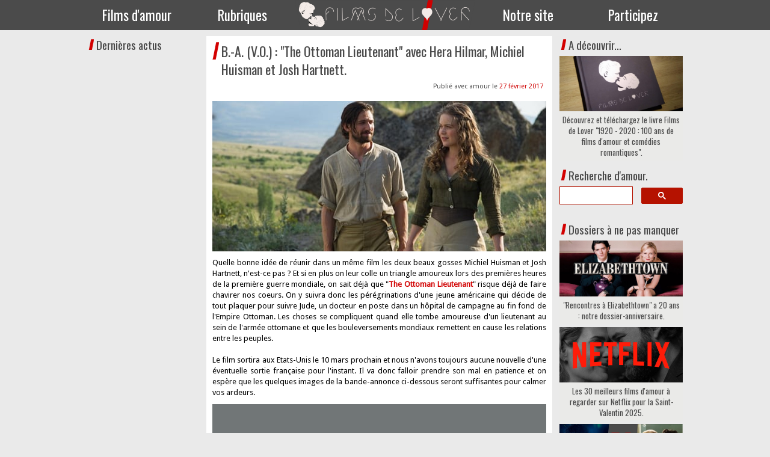

--- FILE ---
content_type: text/html; charset=UTF-8
request_url: https://www.filmsdelover.com/2017/02/27/b-a-v-o-the-ottoman-lieutenant-avec-hera-hilmar-michiel-huisman-et-josh-hartnett/
body_size: 17529
content:
<!DOCTYPE html>
<html lang="fr-FR"><head>
    <meta charset="utf-8"/>
    <link rel="dns-prefetch preconnect" href="https://u.jimcdn.com/" crossorigin="anonymous"/>
<link rel="dns-prefetch preconnect" href="https://assets.jimstatic.com/" crossorigin="anonymous"/>
<link rel="dns-prefetch preconnect" href="https://image.jimcdn.com" crossorigin="anonymous"/>
<link rel="dns-prefetch preconnect" href="https://fonts.jimstatic.com" crossorigin="anonymous"/>
<meta http-equiv="X-UA-Compatible" content="IE=edge"/>
<meta name="description" content=""/>
<meta name="robots" content="index, follow, archive"/>
<meta property="st:section" content=""/>
<meta name="generator" content="Jimdo Creator"/>
<meta name="twitter:title" content="B.-A. (V.O.) : &quot;The Ottoman Lieutenant&quot; avec Hera Hilmar, Michiel Huisman et Josh Hartnett."/>
<meta name="twitter:description" content="Quelle bonne idée de réunir dans un même film les deux beaux gosses Michiel Huisman et Josh Hartnett, n'est-ce pas ? Et si en plus on leur colle un triangle amoureux lors des premières heures de la première guerre mondiale, on sait déjà que &quot;The Ottoman Lieutenant&quot; risque déjà de faire chavirer nos coeurs. On y suivra donc les pérégrinations d'une jeune américaine qui décide de tout plaquer pour suivre Jude, un docteur en poste dans un hôpital de campagne au fin fond de l'Empire Ottoman. Les choses se compliquent quand elle tombe amoureuse d'un lieutenant au sein de l'armée ottomane et que les bouleversements mondiaux remettent en cause les relations entre les peuples. Le film sortira aux Etats-Unis le 10 mars prochain et nous n'avons toujours aucune nouvelle d'une éventuelle sortie française pour l'instant. Il va donc falloir prendre son mal en patience et on espère que les quelques images de la bande-annonce ci-dessous seront suffisantes pour calmer vos ardeurs."/>
<meta name="twitter:card" content="summary_large_image"/>
<meta property="og:url" content="http://www.filmsdelover.com/2017/02/27/b-a-v-o-the-ottoman-lieutenant-avec-hera-hilmar-michiel-huisman-et-josh-hartnett/"/>
<meta property="og:title" content="B.-A. (V.O.) : &quot;The Ottoman Lieutenant&quot; avec Hera Hilmar, Michiel Huisman et Josh Hartnett."/>
<meta property="og:description" content="Quelle bonne idée de réunir dans un même film les deux beaux gosses Michiel Huisman et Josh Hartnett, n'est-ce pas ? Et si en plus on leur colle un triangle amoureux lors des premières heures de la première guerre mondiale, on sait déjà que &quot;The Ottoman Lieutenant&quot; risque déjà de faire chavirer nos coeurs. On y suivra donc les pérégrinations d'une jeune américaine qui décide de tout plaquer pour suivre Jude, un docteur en poste dans un hôpital de campagne au fin fond de l'Empire Ottoman. Les choses se compliquent quand elle tombe amoureuse d'un lieutenant au sein de l'armée ottomane et que les bouleversements mondiaux remettent en cause les relations entre les peuples. Le film sortira aux Etats-Unis le 10 mars prochain et nous n'avons toujours aucune nouvelle d'une éventuelle sortie française pour l'instant. Il va donc falloir prendre son mal en patience et on espère que les quelques images de la bande-annonce ci-dessous seront suffisantes pour calmer vos ardeurs."/>
<meta property="og:type" content="article"/>
<meta property="og:locale" content="fr_FR"/>
<meta property="og:site_name" content="Films de Lover, films d'amour et comédies romantiques."/>
<meta name="twitter:image" content="https://image.jimcdn.com/cdn-cgi/image//app/cms/storage/image/path/s63ccf77ce0e97436/image/id4b29fc7f46abd98/version/1487955548/image.jpg"/>
<meta property="og:image" content="https://image.jimcdn.com/cdn-cgi/image//app/cms/storage/image/path/s63ccf77ce0e97436/image/id4b29fc7f46abd98/version/1487955548/image.jpg"/>
<meta property="og:image:width" content="1110"/>
<meta property="og:image:height" content="500"/>
<meta property="og:image:secure_url" content="https://image.jimcdn.com/cdn-cgi/image//app/cms/storage/image/path/s63ccf77ce0e97436/image/id4b29fc7f46abd98/version/1487955548/image.jpg"/>
<meta property="article:published_time" content="2017-02-27 17:43:00"/>
<meta property="article:tag" content="actus"/>
<meta property="article:tag" content="02-2017"/><title>B.-A. (V.O.) : "The Ottoman Lieutenant" avec Hera Hilmar, Michiel Huisman et Josh Hartnett. - Films de Lover, films d'amour et comédies romantiques.</title>
<link rel="shortcut icon" href="https://u.jimcdn.com/cms/o/s63ccf77ce0e97436/img/favicon.png?t=1394810409"/>
    <link rel="alternate" type="application/rss+xml" title="Blog" href="https://www.filmsdelover.com/rss/blog"/>    
<link rel="canonical" href="https://www.filmsdelover.com/2017/02/27/b-a-v-o-the-ottoman-lieutenant-avec-hera-hilmar-michiel-huisman-et-josh-hartnett/"/>

        <script src="https://assets.jimstatic.com/ckies.js.7c38a5f4f8d944ade39b.js"></script>

        <script src="https://assets.jimstatic.com/cookieControl.js.b05bf5f4339fa83b8e79.js"></script>
    <script>window.CookieControlSet.setToNormal();</script>

    <style>html,body{margin:0}.hidden{display:none}.n{padding:5px}#emotion-header{position:relative}#emotion-header-logo,#emotion-header-title{position:absolute}</style>

        <link href="https://u.jimcdn.com/cms/o/s63ccf77ce0e97436/userlayout/css/main.css?t=1768571070" rel="stylesheet" type="text/css" id="jimdo_main_css"/>
    <link href="https://u.jimcdn.com/cms/o/s63ccf77ce0e97436/userlayout/css/layout.css?t=1759046164" rel="stylesheet" type="text/css" id="jimdo_layout_css"/>
    <link href="https://u.jimcdn.com/cms/o/s63ccf77ce0e97436/userlayout/css/font.css?t=1768571070" rel="stylesheet" type="text/css" id="jimdo_font_css"/>
<script>     /* <![CDATA[ */     /*!  loadCss [c]2014 @scottjehl, Filament Group, Inc.  Licensed MIT */     window.loadCSS = window.loadCss = function(e,n,t){var r,l=window.document,a=l.createElement("link");if(n)r=n;else{var i=(l.body||l.getElementsByTagName("head")[0]).childNodes;r=i[i.length-1]}var o=l.styleSheets;a.rel="stylesheet",a.href=e,a.media="only x",r.parentNode.insertBefore(a,n?r:r.nextSibling);var d=function(e){for(var n=a.href,t=o.length;t--;)if(o[t].href===n)return e.call(a);setTimeout(function(){d(e)})};return a.onloadcssdefined=d,d(function(){a.media=t||"all"}),a};     window.onloadCSS = function(n,o){n.onload=function(){n.onload=null,o&&o.call(n)},"isApplicationInstalled"in navigator&&"onloadcssdefined"in n&&n.onloadcssdefined(o)}     /* ]]> */ </script>     <script>
// <![CDATA[
onloadCSS(loadCss('https://assets.jimstatic.com/web_oldtemplate.css.d393d7df0e0c7cad1d200e41d59a2045.css') , function() {
    this.id = 'jimdo_web_css';
});
// ]]>
</script>
<link href="https://assets.jimstatic.com/web_oldtemplate.css.d393d7df0e0c7cad1d200e41d59a2045.css" rel="preload" as="style"/>
<noscript>
<link href="https://assets.jimstatic.com/web_oldtemplate.css.d393d7df0e0c7cad1d200e41d59a2045.css" rel="stylesheet"/>
</noscript>
    <script>
    //<![CDATA[
        var jimdoData = {"isTestserver":false,"isLcJimdoCom":false,"isJimdoHelpCenter":false,"isProtectedPage":false,"cstok":"0dd9227747475dc46c3eace4fbf438a073c51f04","cacheJsKey":"7093479d026ccfbb48d2a101aeac5fbd70d2cc12","cacheCssKey":"7093479d026ccfbb48d2a101aeac5fbd70d2cc12","cdnUrl":"https:\/\/assets.jimstatic.com\/","minUrl":"https:\/\/assets.jimstatic.com\/app\/cdn\/min\/file\/","authUrl":"https:\/\/a.jimdo.com\/","webPath":"https:\/\/www.filmsdelover.com\/","appUrl":"https:\/\/a.jimdo.com\/","cmsLanguage":"fr_FR","isFreePackage":false,"mobile":false,"isDevkitTemplateUsed":false,"isTemplateResponsive":false,"websiteId":"s63ccf77ce0e97436","pageId":2180905912,"packageId":3,"shop":{"deliveryTimeTexts":{"1":"Livrable imm\u00e9diatement","2":"Livraison en 1-3 jours ouvr\u00e9s","3":"Livraison en 4-5 jours ouvr\u00e9s"},"checkoutButtonText":"Paiement","isReady":false,"currencyFormat":{"pattern":"#,##0.00 \u00a4","convertedPattern":"#,##0.00 $","symbols":{"GROUPING_SEPARATOR":".","DECIMAL_SEPARATOR":",","CURRENCY_SYMBOL":"\u20ac"}},"currencyLocale":"de_DE"},"tr":{"gmap":{"searchNotFound":"L'adresse entr\u00e9e n'a pu \u00eatre trouv\u00e9e. ","routeNotFound":"L'itin\u00e9raire n'a pas pu \u00eatre calcul\u00e9. Raisons possibles: l'adresse de d\u00e9part n'est pas assez pr\u00e9cise ou trop \u00e9loign\u00e9e de l'adresse d'arriv\u00e9e."},"shop":{"checkoutSubmit":{"next":"\u00c9tape suivante","wait":"Attendez s'il vous pla\u00eet"},"paypalError":"Une erreur est intervenue. Veuillez r\u00e9essayer !","cartBar":"Panier d'achat","maintenance":"Cette e-boutique est indisponible pour le moment. Veuillez r\u00e9essayer plus tard.","addToCartOverlay":{"productInsertedText":"L'article a \u00e9t\u00e9 ajout\u00e9 au panier.","continueShoppingText":"Continuer les achats","reloadPageText":"Charger \u00e0 nouveau"},"notReadyText":"Cette e-boutique n'est pas encore compl\u00e8te.","numLeftText":"Plus de {:num} exemplaires de cet article ne sont  pas disponibles pour le moment.","oneLeftText":"Seulement un exemplaire de cet article est disponible."},"common":{"timeout":"Un probl\u00e8me est survenu. L'action demand\u00e9e a \u00e9t\u00e9 annul\u00e9e. Veuillez r\u00e9essayer dans quelques minutes."},"form":{"badRequest":"Une erreur est survenue. Les donn\u00e9es n'ont pas pu \u00eatre transmises. Veuillez essayer \u00e0 nouveau. "}},"jQuery":"jimdoGen002","isJimdoMobileApp":false,"bgConfig":null,"bgFullscreen":null,"responsiveBreakpointLandscape":767,"responsiveBreakpointPortrait":480,"copyableHeadlineLinks":false,"tocGeneration":false,"googlemapsConsoleKey":false,"loggingForAnalytics":false,"loggingForPredefinedPages":false,"isFacebookPixelIdEnabled":false,"userAccountId":"7a99aa7a-0377-48a7-9e7e-af55b4bba44f"};
    // ]]>
</script>

     <script> (function(window) { 'use strict'; var regBuff = window.__regModuleBuffer = []; var regModuleBuffer = function() { var args = [].slice.call(arguments); regBuff.push(args); }; if (!window.regModule) { window.regModule = regModuleBuffer; } })(window); </script>
    <script src="https://assets.jimstatic.com/web.js.24f3cfbc36a645673411.js" async="true"></script>
    <script src="https://assets.jimstatic.com/at.js.62588d64be2115a866ce.js"></script>
        <script src="https://u.jimcdn.com/cms/o/s63ccf77ce0e97436/userlayout/js/jquery-bxslider-min.js?t=1394471260"></script>
                <script src="https://u.jimcdn.com/cms/o/s63ccf77ce0e97436/userlayout/js/jquery-bxslider.js?t=1394471245"></script>
                <script src="https://u.jimcdn.com/cms/o/s63ccf77ce0e97436/userlayout/js/jquery.js?t=1407505464"></script>
        
<script src="https://ajax.googleapis.com/ajax/libs/jquery/1.12.4/jquery.min.js" type="text/javascript"></script>
<meta name="google-site-verification" content="MhZEWWmNJWV-XPBdqtCzC8z-JMRjiS8icjfpcjjsZgc"/>
<meta name="p:domain_verify" content="031203cd507ab24d587400b4826d835b"/>
<meta name="viewport" content="width=device-width, initial-scale=1"/>

<script src="https://u.jimcdn.com/cms/o/s63ccf77ce0e97436/userlayout/js/jquery-bxslider-min.js" type="text/javascript"></script>

<script type="text/javascript" language="javascript">
//<![CDATA[
$(document).ready(function(){
  $('.slider1').bxSlider({
  minSlides: 4,
  maxSlides: 4,
  slideWidth: 200,
  slideMargin: 30,
  captions: true
});
});
//]]>
</script>
    
</head>

<body class="body cc-page cc-page-blog cc-pagemode-default cc-content-parent" id="page-2180905912">

<div id="cc-inner" class="cc-content-parent"><div id="menubar">
    <div id="innermenubar">
        <div id="menucss">
            <ul class="nav">
                <li class="menufilms">
                    <a href="https://www.filmsdelover.com/critiques/">Films d'amour</a>
                    <div class="container-1">
                        <div class="col1">
                            <ul class="subnavbig">
                                <li>
                                    <a href="https://www.filmsdelover.com/critiques/">Les 819 films d'amour notés</a>
                                </li>

                                <li>
                                    <a href="https://www.filmsdelover.com/rubriques/coeurs-d-or/">Les Coeurs d'Or : notre remise annuelle de récompenses</a>
                                </li>

                                <li>
                                    <a href="https://www.filmsdelover.com/rubriques/love-academy/">La Love Cup : notre compétition des meilleurs films d'amour</a>
                                </li>

                                <li>
                                    <a href="https://www.filmsdelover.com/rubriques/mon-film-d-amour-pr%C3%A9f%C3%A9r%C3%A9/">Mon film d'amour préféré</a>
                                </li>
                            </ul>
                        </div>
                    </div>
                </li>

                <li class="menurubriques">
                    <a href="https://www.filmsdelover.com/rubriques/">Rubriques</a>
                    <div class="container-4">
                        <div class="col1">
                            <h3>
                                A lire !
                            </h3>

                            <ul class="subnavbig">
                                <li>
                                    <a href="https://www.filmsdelover.com/rubriques/les-dossiers-de-filmsdelover-com/">Les dossiers de FDL : enjeux et débats autour des films d'amour</a>
                                </li>

                                <li>
                                    <a href="https://www.filmsdelover.com/rubriques/tops-de-nos-lecteurs/">Les Tops de nos lecteurs</a>
                                </li>

                                <li>
                                    <a href="https://www.filmsdelover.com/rubriques/tops-de-lover/">Nos listes et tops de films romantiques</a>
                                </li>

                                <li>
                                    <a href="https://www.filmsdelover.com/r%C3%A9pliques-de-lover/">Les répliques romantiques des films d'amour</a>
                                </li>
                            </ul>
                        </div>

                        <div class="col1">
                            <h3>
                                A regarder !
                            </h3>

                            <ul class="subnavbig">
                                <li>
                                    <a href="https://www.filmsdelover.com/rubriques/agenda-des-films-romantiques/">L'agenda ciné romantique du mois</a>
                                </li>

                                <li>
                                    <a href="https://www.filmsdelover.com/rubriques/courts-m%C3%A9trages-de-lover/">Courts-métrages romantiques</a>
                                </li>

                                <li>
                                    <a href="https://www.filmsdelover.com/rubriques/label-fdl/">Les films du Label FDL</a>
                                </li>

                                <li>
                                    <a href="https://www.filmsdelover.com/rubriques/calendrier/">Notre calendrier perpétuel des idées de films d'amour à regarder</a>
                                </li>
                            </ul>
                        </div>

                        <div class="col1">
                            <h3>
                                A découvrir !
                            </h3>

                            <ul class="subnavbig">
                                <li>
                                    <a href="https://www.filmsdelover.com/rubriques/playlists-romantiques/">Nos playlists de films d'amour à imprimer</a>
                                </li>

                                <li>
                                    <a href="https://www.filmsdelover.com/rubriques/covers-de-lover/">Les reprises musicales romantiques</a>
                                </li>

                                <li>
                                    <a href="https://www.filmsdelover.com/rubriques/aime-comme-mode/">Aime comme Mode : la mode dans les films d'amour</a>
                                </li>

                                <li>
                                    <a href="https://www.filmsdelover.com/rubriques/1-livre-1-film-de-lover/">1 livre / 1 film de Lover : retour sur les adaptations de livres</a>
                                </li>
                            </ul>
                        </div>

                        <div class="col1">
                            <h3 style="color:#9db17c;">
                                A découvrir !
                            </h3>

                            <ul class="subnavbig">
                                <li>
                                    <a href="https://www.filmsdelover.com/rubriques/voyages-de-lover/">Les lieux de tournage des films d'amour à travers le monde</a>
                                </li>

                                <li>
                                    <a href="https://www.filmsdelover.com/rubriques/3-morceaux-de-la-b-o-de/">3 morceaux de la B.O.... : la musique instrumentale dans les films d'amour</a>
                                </li>

                                <li>
                                    <a href="https://www.filmsdelover.com/rubriques/cadeaux-de-lover/">Les idées cadeaux inspirées de films romantiques</a>
                                </li>

                                <li style="background:#9db17c;">
                                    <a href="https://www.filmsdelover.com/rubriques/" style="color:white;">Toutes nos rubriques</a>
                                </li>
                            </ul>
                        </div>
                    </div>
                </li>

                <li class="menulogo">
                    <a href="https://www.filmsdelover.com/" style="padding:0;"><img src="https://u.jimcdn.com/cms/o/s63ccf77ce0e97436/userlayout/img/logotestnew3.png?t=1487943867" alt=""/></a>
                </li>

                <li class="menunotresite">
                    <a href="https://www.filmsdelover.com/notre-site/">Notre site</a>
                    <div class="container-1">
                        <div class="col1">
                            <ul class="subnavbig">
                                <li>
                                    <a href="https://www.filmsdelover.com/notre-site/contact/">Contactez-nous</a>
                                </li>

                                <li>
                                    <a href="https://www.filmsdelover.com/notre-site/">Foire aux Questions</a>
                                </li>

                                <li>
                                    <a href="https://www.filmsdelover.com/notre-site/livre-d-or/">Livre d'or</a>
                                </li>

                                <li>
                                    <a href="https://www.filmsdelover.com/notre-site/espace-presse/">On parle de nous !</a>
                                </li>
                            </ul>
                        </div>
                    </div>
                </li>

                <li class="menucontribuer">
                    <a href="https://www.filmsdelover.com/envoyer-une-critique/">Participez</a>
                    <div class="container-1">
                        <div class="col1">
                            <ul class="subnavbig">
                                <li>
                                    <a href="https://www.filmsdelover.com/envoyer-une-critique/">Envoyez une critique</a>
                                </li>

                                <li>
                                    <a href="https://www.filmsdelover.com/notre-site/filmsdelover-ailleurs/">FilmsdeLover ailleurs</a>
                                </li>
                            </ul>
                        </div>
                    </div>
                </li>
            </ul>
        </div>
    </div>
</div>

<div id="slider">
    <div id="innerslide">
        <div id="derniersavis">
            <h1>
                Derniers avis ajoutés
            </h1>
        </div>

        <div class="slider1">
            <div class="slide">
                <div>
                    <div class="ribbon-wrapper-green">
                        <div class="ribbon-green">
                            2025
                        </div>
                    </div>
                </div>
                <a href="https://www.filmsdelover.com/critiques/paris-perdu/"><img src="https://u.jimcdn.com/cms/o/s63ccf77ce0e97436/userlayout/img/paris.jpg" title="Paris perdu" alt=""/></a>
            </div>

            <div class="slide">
                <div>
                    <div class="ribbon-wrapper-green">
                        <div class="ribbon-green">
                            2019
                        </div>
                    </div>
                </div>
                <a href="https://www.filmsdelover.com/critiques/perdrix/"><img src="https://u.jimcdn.com/cms/o/s63ccf77ce0e97436/userlayout/img/perdrixpet.jpg" title="Perdrix" alt=""/></a>
            </div>

            <div class="slide">
                <div>
                    <div class="ribbon-wrapper-green">
                        <div class="ribbon-green">
                            2025
                        </div>
                    </div>
                </div>
                <a href="https://www.filmsdelover.com/critiques/my-oxford-year/"><img src="https://u.jimcdn.com/cms/o/s63ccf77ce0e97436/userlayout/img/oxford.jpg" title="My Oxford Year" alt=""/></a>
            </div>

            <div class="slide">
                <div>
                    <div class="ribbon-wrapper-green">
                        <div class="ribbon-green">
                            1999
                        </div>
                    </div>
                </div>
                <a href="https://www.filmsdelover.com/critiques/les-ensorceleuses"><img src="https://u.jimcdn.com/cms/o/s63ccf77ce0e97436/userlayout/img/ensorc.jpg" title="Les ensorceleuses" alt=""/></a>
            </div>
        </div>
    </div>
</div>

<div id="containermobile" class="cc-content-parent">
    <div id="container" class="cc-content-parent">
        <div id="labelfdl" style="display:none;">
            <a href="https://www.filmsdelover.com/2020/11/29/d%C3%A9couvrez-et-t%C3%A9l%C3%A9chargez-le-livre-films-de-lover-1920-2020-100-ans-de-films-d-amour-et-com%C3%A9dies-romantiques/"><img src="https://u.jimcdn.com/cms/o/s63ccf77ce0e97436/userlayout/img/livrefdl.png" alt=""/></a>
            <div id="boutonlabelfdl">
                <a title="Avis" target="_blank" href="https://www.filmsdelover.com/2020/11/29/d%C3%A9couvrez-et-t%C3%A9l%C3%A9chargez-le-livre-films-de-lover-1920-2020-100-ans-de-films-d-amour-et-com%C3%A9dies-romantiques/" class="cc-shop-addtocard">&gt;&gt; Découvrir le livre &lt;&lt;</a>
            </div>
        </div>

        <div id="navigation">
            <div data-container="navigation"><div class="j-nav-variant-standard"></div></div>
            <div id="rappelblog">
                <h4 style="margin:5px;">
                    Dernières actus
                </h4>
                <!-- start feedwind code -->
                <script type="text/javascript" src="https://feed.mikle.com/js/fw-loader.js" preloader-text="Loading" data-fw-param="171057/"></script> <!-- end feedwind code -->
            </div>
        </div>

        <div id="content" class="cc-content-parent">
            <div id="content_area" data-container="content"><div id="content_start"></div>
        <div class="n j-blog-meta j-blog-post--header">
    <div class="j-text j-module n">
                <span class="j-text j-blog-post--date">
            27 février 2017        </span>
    </div>
    <h1 class="j-blog-header j-blog-headline j-blog-post--headline">B.-A. (V.O.) : "The Ottoman Lieutenant" avec Hera Hilmar, Michiel Huisman et Josh Hartnett.</h1>
</div>

        <div id="cc-matrix-3160588812"><div id="cc-m-11391021112" class="j-module n j-imageSubtitle "><figure class="cc-imagewrapper cc-m-image-align-1 cc-m-width-maxed">
<img srcset="https://image.jimcdn.com/cdn-cgi/image/width=320%2Cheight=10000%2Cfit=contain%2Cformat=jpg%2C/app/cms/storage/image/path/s63ccf77ce0e97436/image/id4b29fc7f46abd98/version/1487955548/image.jpg 320w, https://image.jimcdn.com/cdn-cgi/image/width=555%2Cheight=10000%2Cfit=contain%2Cformat=jpg%2C/app/cms/storage/image/path/s63ccf77ce0e97436/image/id4b29fc7f46abd98/version/1487955548/image.jpg 555w, https://image.jimcdn.com/cdn-cgi/image/width=640%2Cheight=10000%2Cfit=contain%2Cformat=jpg%2C/app/cms/storage/image/path/s63ccf77ce0e97436/image/id4b29fc7f46abd98/version/1487955548/image.jpg 640w, https://image.jimcdn.com/cdn-cgi/image/width=960%2Cheight=10000%2Cfit=contain%2Cformat=jpg%2C/app/cms/storage/image/path/s63ccf77ce0e97436/image/id4b29fc7f46abd98/version/1487955548/image.jpg 960w, https://image.jimcdn.com/cdn-cgi/image//app/cms/storage/image/path/s63ccf77ce0e97436/image/id4b29fc7f46abd98/version/1487955548/image.jpg 1110w" sizes="(min-width: 555px) 555px, 100vw" id="cc-m-imagesubtitle-image-11391021112" src="https://image.jimcdn.com/cdn-cgi/image/width=555%2Cheight=10000%2Cfit=contain%2Cformat=jpg%2C/app/cms/storage/image/path/s63ccf77ce0e97436/image/id4b29fc7f46abd98/version/1487955548/image.jpg" alt="" class="" data-src-width="1110" data-src-height="500" data-src="https://image.jimcdn.com/cdn-cgi/image/width=555%2Cheight=10000%2Cfit=contain%2Cformat=jpg%2C/app/cms/storage/image/path/s63ccf77ce0e97436/image/id4b29fc7f46abd98/version/1487955548/image.jpg" data-image-id="7569816612"/>    

</figure>

<div class="cc-clear"></div>
<script id="cc-m-reg-11391021112">// <![CDATA[

    window.regModule("module_imageSubtitle", {"data":{"imageExists":true,"hyperlink":"","hyperlink_target":"","hyperlinkAsString":"","pinterest":"0","id":11391021112,"widthEqualsContent":"1","resizeWidth":"555","resizeHeight":250},"id":11391021112});
// ]]>
</script></div><div id="cc-m-11391021712" class="j-module n j-text "><p>
    Quelle bonne idée de réunir dans un même film les deux beaux gosses Michiel Huisman et Josh Hartnett, n'est-ce pas ? Et si en plus on leur colle un triangle amoureux lors des premières heures de
    la première guerre mondiale, on sait déjà que "<span style="color: #d10000;"><strong>The Ottoman Lieutenant</strong></span>" risque déjà de faire chavirer nos coeurs. On y suivra donc les
    pérégrinations d'une jeune américaine qui décide de tout plaquer pour suivre Jude, un docteur en poste dans un hôpital de campagne au fin fond de l'Empire Ottoman. Les choses se compliquent quand
    elle tombe amoureuse d'un lieutenant au sein de l'armée ottomane et que les bouleversements mondiaux remettent en cause les relations entre les peuples.
</p>

<p>
     
</p>

<p>
    Le film sortira aux Etats-Unis le 10 mars prochain et nous n'avons toujours aucune nouvelle d'une éventuelle sortie française pour l'instant. Il va donc falloir prendre son mal en patience et on
    espère que les quelques images de la bande-annonce ci-dessous seront suffisantes pour calmer vos ardeurs.
</p></div><div id="cc-m-11391020112" class="j-module n j-video "><div class="cc-m-video-gutter cc-m-video-align-left cc-m-video-ratio-2" style="width: 555px;">
    <div class="cc-m-video-wrapper">
<iframe id="cc-m-video-youtu-container-11391020112" class="cc-m-video-youtu-container cc-m-video-container" frameborder="0" allowfullscreen="true" style="border: 0; display: none" data-src="https://www.youtube-nocookie.com/embed/7BJyAgU5Yr8?wmode=transparent&amp;vq=hd1080">
</iframe>
<div class="cc-youtu-embed-placeholder" style="                 font-weight: lighter;                 font-family: sans-serif;                 font-size: 12pt;                 line-height: 1.5em;                 width: 100%;                 height: 100%;                 display: none;                 background-color: #717677;                 position: absolute;              ">
    <div>
        <img src="https://assets.jimstatic.com/s/img/web/module/video/video-play.svg" style="                             position: absolute;                             bottom: 0;                             left: 0;                             right: 0;                             top: -25%;                             margin: auto;                             max-width: 100%;                             max-height: 100%;"/>
    </div>
    <div style="                     margin: auto;                     text-align: center;                     bottom: 0;                     position: absolute;                     padding: 16px;                     font-size: 10pt;                     line-height: 1.5em;                     color: white;                     background-color: rgba(113, 118, 119, 0.66);                 ">
                    <span>
                        Le contenu YouTube ne s'affiche pas en raison de vos paramètres des cookies actuels. Cliquez sur <a href="javascript:window.CookieControl.showCookieSettings();">les cookies fonctionnels YouTube dans le bandeau des cookies</a> pour accepter le chargement et l'affichage du contenu YouTube.                    </span>
    </div>
</div>
        <div class="cc-m-video-overlay"></div>
    </div>

</div>

<div class="cc-clear"></div>

<script id="cc-m-reg-11391020112">// <![CDATA[

    window.regModule("module_video", {"variant":"default","id":11391020112,"maxwidth":1920,"maxheight":1200,"minwidth":100,"minheight":100,"useContentSize":0,"isVideoValid":true,"align":"left","height":"312","width":"555","ratioIndex":2});
// ]]>
</script></div><div id="cc-m-11391019612" class="j-module n j-imageSubtitle "><figure class="cc-imagewrapper cc-m-image-align-1 cc-m-width-maxed">
<img srcset="https://image.jimcdn.com/cdn-cgi/image/width=320%2Cheight=10000%2Cfit=contain%2Cformat=jpg%2C/app/cms/storage/image/path/s63ccf77ce0e97436/image/i402a0604343bbc2e/version/1487955442/image.jpg 320w, https://image.jimcdn.com/cdn-cgi/image/width=555%2Cheight=10000%2Cfit=contain%2Cformat=jpg%2C/app/cms/storage/image/path/s63ccf77ce0e97436/image/i402a0604343bbc2e/version/1487955442/image.jpg 555w, https://image.jimcdn.com/cdn-cgi/image/width=640%2Cheight=10000%2Cfit=contain%2Cformat=jpg%2C/app/cms/storage/image/path/s63ccf77ce0e97436/image/i402a0604343bbc2e/version/1487955442/image.jpg 640w, https://image.jimcdn.com/cdn-cgi/image//app/cms/storage/image/path/s63ccf77ce0e97436/image/i402a0604343bbc2e/version/1487955442/image.jpg 747w" sizes="(min-width: 555px) 555px, 100vw" id="cc-m-imagesubtitle-image-11391019612" src="https://image.jimcdn.com/cdn-cgi/image/width=555%2Cheight=10000%2Cfit=contain%2Cformat=jpg%2C/app/cms/storage/image/path/s63ccf77ce0e97436/image/i402a0604343bbc2e/version/1487955442/image.jpg" alt="" class="" data-src-width="747" data-src-height="1080" data-src="https://image.jimcdn.com/cdn-cgi/image/width=555%2Cheight=10000%2Cfit=contain%2Cformat=jpg%2C/app/cms/storage/image/path/s63ccf77ce0e97436/image/i402a0604343bbc2e/version/1487955442/image.jpg" data-image-id="7569813012"/>    

</figure>

<div class="cc-clear"></div>
<script id="cc-m-reg-11391019612">// <![CDATA[

    window.regModule("module_imageSubtitle", {"data":{"imageExists":true,"hyperlink":"","hyperlink_target":"","hyperlinkAsString":"","pinterest":"0","id":11391019612,"widthEqualsContent":"1","resizeWidth":"555","resizeHeight":803},"id":11391019612});
// ]]>
</script></div><div id="cc-m-11391027612" class="j-module n j-hgrid ">    <div class="cc-m-hgrid-column" style="width: 81.53%;">
        <div id="cc-matrix-3160593912"><div id="cc-m-11391028412" class="j-module n j-text "><p style="text-align: right;">
    <em><strong>&gt;&gt; Partager cet article...</strong></em>
</p></div></div>    </div>
            <div class="cc-m-hgrid-separator" data-display="cms-only"><div></div></div>
        <div class="cc-m-hgrid-column last" style="width: 16.46%;">
        <div id="cc-matrix-3160594012"><div id="cc-m-11391028012" class="j-module n j-sharebuttons ">
<div class="cc-sharebuttons-element cc-sharebuttons-size-16 cc-sharebuttons-style-colored cc-sharebuttons-design-square cc-sharebuttons-align-left">


    <div class="cc-sharebuttons-element-inner">


    <a class="cc-sharebuttons-facebook" href="http://www.facebook.com/sharer.php?u=https://www.filmsdelover.com/2017/02/27/b-a-v-o-the-ottoman-lieutenant-avec-hera-hilmar-michiel-huisman-et-josh-hartnett/&amp;t=B.-A.%20%28V.O.%29%20%3A%20%22The%20Ottoman%20Lieutenant%22%20avec%20Hera%20Hilmar%2C%20Michiel%20Huisman%20et%20Josh%20Hartnett." title="Facebook" target="_blank"></a><a class="cc-sharebuttons-x" href="https://x.com/share?text=B.-A.%20%28V.O.%29%20%3A%20%22The%20Ottoman%20Lieutenant%22%20avec%20Hera%20Hilmar%2C%20Michiel%20Huisman%20et%20Josh%20Hartnett.&amp;url=https%3A%2F%2Fwww.filmsdelover.com%2F2017%2F02%2F27%2Fb-a-v-o-the-ottoman-lieutenant-avec-hera-hilmar-michiel-huisman-et-josh-hartnett%2F" title="X" target="_blank"></a><a class="cc-sharebuttons-mail" href="mailto:?subject=B.-A.%20%28V.O.%29%20%3A%20%22The%20Ottoman%20Lieutenant%22%20avec%20Hera%20Hilmar%2C%20Michiel%20Huisman%20et%20Josh%20Hartnett.&amp;body=https://www.filmsdelover.com/2017/02/27/b-a-v-o-the-ottoman-lieutenant-avec-hera-hilmar-michiel-huisman-et-josh-hartnett/" title="Adresse e-mail" target=""></a><a class="cc-sharebuttons-tumblr" href="http://www.tumblr.com/share?v=3&amp;u=https://www.filmsdelover.com/2017/02/27/b-a-v-o-the-ottoman-lieutenant-avec-hera-hilmar-michiel-huisman-et-josh-hartnett/&amp;t=B.-A.%20%28V.O.%29%20%3A%20%22The%20Ottoman%20Lieutenant%22%20avec%20Hera%20Hilmar%2C%20Michiel%20Huisman%20et%20Josh%20Hartnett." title="Tumblr" target="_blank"></a>

    </div>


</div>
</div></div>    </div>
    
<div class="cc-m-hgrid-overlay" data-display="cms-only"></div>

<br class="cc-clear"/>

</div><div id="cc-m-11391028812" class="j-module n j-hr ">    <div class="hr"></div>
</div></div>
        <div class="j-module n j-text j-blog-post--tags-wrapper"><span class="j-blog-post--tags--template" style="display: none;"><span class="j-blog-post--tag">tagPlaceholder</span></span><span class="j-blog-post--tags-label" style="display: inline;">Catégories : </span> <span class="j-blog-post--tags-list"><span class="j-blog-post--tag">actus</span>, <span class="j-blog-post--tag">02-2017</span></span></div>
                <div class="n j-comment">
                    <div id="commentsModule11391004912"><p id="skiptoform11391004912" class="skiptoform"><a href="#" data-id="11391004912" data-action="goToForm">Écrire commentaire</a></p><div class="j-blog-comment-counter" id="numComments11391004912"> Commentaires: <i class="cc-comments-count">1</i> </div><ul class="com-list-noava" id="commentOutput11391004912"><li id="commentEntry207059012" class="commentstd clearover" style="display:block;">

    <strong class="number">#1</strong>

    <p class="com-meta">
        <strong>marie</strong> <span>(<em>samedi, 11 mars 2017 18:22</em>)</span>
    </p>

    <div class="com-edit">
        
    </div>

    <p class="commententry">
        L'affiche est très belle en tout cas!!! ça donne envie!!!
    </p>

</li><li id="commentFormContainer11391004912" class="commentstd clearover cc-m-comment-loading"><a name="commentForm11391004912"></a></li></ul><div id="commentError11391004912" class="message-error" style="display: none;"></div><div id="commentSuccess11391004912" class="message-ok" style="display: none;"></div></div><script>// <![CDATA[

    window.regModule("module_comment", {"data":{"id":"11391004912","closed":"0","captcha":"2fa9182159366f199321919c46d621ff","avatar":false,"lang":{"comment":"Commentaire","comments":"Commentaires"}}});
// ]]>
</script>
                </div>
        </div>
        </div>

        <div id="sidebar">
            <div data-container="sidebar"><div id="cc-matrix-371814250"><div id="cc-m-12346935912" class="j-module n j-text "><h4>
    A découvrir...
</h4></div><div id="cc-m-12346936012" class="j-module n j-blogSelection "><div class="blogselection">

    
        <div class="n clearover j-blogarticle">
            
<div class="datetime dt-style9 dt-nodefault dt-alignment-right">
    <div class="datetime-inner">
                    <p class="day-word dt-hide">dim.</p>

            <p class="day ">29</p>

            <p class="mon ">nov.</p>

            <p class="yr ">2020</p>
            </div>
</div>

<h2>
    <a href="/2020/11/29/d%C3%A9couvrez-et-t%C3%A9l%C3%A9chargez-le-livre-films-de-lover-1920-2020-100-ans-de-films-d-amour-et-com%C3%A9dies-romantiques/">Découvrez et téléchargez le livre Films de Lover "1920 - 2020 : 100 ans de films d'amour et comédies romantiques".</a>
</h2>

<div class="c"></div>

<div id="cc-matrix-3296931712"><div id="cc-m-12101683812" class="j-module n j-imageSubtitle "><figure class="cc-imagewrapper cc-m-image-align-1 cc-m-width-maxed">
<img srcset="https://image.jimcdn.com/cdn-cgi/image/width=320%2Cheight=10000%2Cfit=contain%2Cformat=jpg%2C/app/cms/storage/image/path/s63ccf77ce0e97436/image/ie8061afeb4297da4/version/1606290527/image.jpg 320w, https://image.jimcdn.com/cdn-cgi/image/width=640%2Cheight=10000%2Cfit=contain%2Cformat=jpg%2C/app/cms/storage/image/path/s63ccf77ce0e97436/image/ie8061afeb4297da4/version/1606290527/image.jpg 640w, https://image.jimcdn.com/cdn-cgi/image/width=960%2Cheight=10000%2Cfit=contain%2Cformat=jpg%2C/app/cms/storage/image/path/s63ccf77ce0e97436/image/ie8061afeb4297da4/version/1606290527/image.jpg 960w, https://image.jimcdn.com/cdn-cgi/image/width=980%2Cheight=10000%2Cfit=contain%2Cformat=jpg%2C/app/cms/storage/image/path/s63ccf77ce0e97436/image/ie8061afeb4297da4/version/1606290527/image.jpg 980w, https://image.jimcdn.com/cdn-cgi/image//app/cms/storage/image/path/s63ccf77ce0e97436/image/ie8061afeb4297da4/version/1606290527/image.jpg 1110w" sizes="(min-width: 980px) 980px, 100vw" id="cc-m-imagesubtitle-image-12101683812" src="https://image.jimcdn.com/cdn-cgi/image/width=980%2Cheight=10000%2Cfit=contain%2Cformat=jpg%2C/app/cms/storage/image/path/s63ccf77ce0e97436/image/ie8061afeb4297da4/version/1606290527/image.jpg" alt="" class="" data-src-width="1110" data-src-height="500" data-src="https://image.jimcdn.com/cdn-cgi/image/width=980%2Cheight=10000%2Cfit=contain%2Cformat=jpg%2C/app/cms/storage/image/path/s63ccf77ce0e97436/image/ie8061afeb4297da4/version/1606290527/image.jpg" data-image-id="8112016212"/>    

</figure>

<div class="cc-clear"></div>
<script id="cc-m-reg-12101683812">// <![CDATA[

    window.regModule("module_imageSubtitle", {"data":{"imageExists":true,"hyperlink":"","hyperlink_target":"","hyperlinkAsString":"","pinterest":"0","id":12101683812,"widthEqualsContent":"1","resizeWidth":"980","resizeHeight":442},"id":12101683812});
// ]]>
</script></div></div>            <a class="blogreadmore" href="/2020/11/29/d%C3%A9couvrez-et-t%C3%A9l%C3%A9chargez-le-livre-films-de-lover-1920-2020-100-ans-de-films-d-amour-et-com%C3%A9dies-romantiques/">Lire la suite</a>
    <span class="comment">
    <a href="/2020/11/29/d%C3%A9couvrez-et-t%C3%A9l%C3%A9chargez-le-livre-films-de-lover-1920-2020-100-ans-de-films-d-amour-et-com%C3%A9dies-romantiques/#commentsModule12101685412">
        9 commentaires    </a>
</span>
        </div>

    </div>
<script id="cc-m-reg-12346936012">// <![CDATA[

    window.regModule("module_blogSelection", {"mode":"1","tags":"","order":"desc","id":12346936012});
// ]]>
</script></div><div id="cc-m-12778966112" class="j-module n j-text "><h4>
    Recherche d'amour.
</h4></div><div id="cc-m-12778965812" class="j-module n j-htmlCode "><script async="async" src="https://cse.google.com/cse.js?cx=953847105eaaf4ca5"></script>
<div class="gcse-searchbox-only">
</div></div><div id="cc-m-11741386212" class="j-module n j-spacing "><div class="cc-m-spacing-wrapper">

    <div class="cc-m-spacer" style="height: 10px;">
    
</div>

    </div>
</div><div id="cc-m-11076364112" class="j-module n j-text "><h4>
    Dossiers à ne pas manquer
</h4></div><div id="cc-m-10325607412" class="j-module n j-blogSelection "><div class="blogselection">

    
        <div class="n clearover j-blogarticle">
            
<div class="datetime dt-style9 dt-nodefault dt-alignment-right">
    <div class="datetime-inner">
                    <p class="day-word dt-hide">dim.</p>

            <p class="day ">01</p>

            <p class="mon ">juin</p>

            <p class="yr ">2025</p>
            </div>
</div>

<h2>
    <a href="/2025/06/01/rencontres-%C3%A0-elizabethtown-a-20-ans-notre-dossier-anniversaire/">"Rencontres à Elizabethtown" a 20 ans : notre dossier-anniversaire.</a>
</h2>

<div class="c"></div>

<div id="cc-matrix-3493760912"><div id="cc-m-12783608412" class="j-module n j-imageSubtitle "><figure class="cc-imagewrapper cc-m-image-align-1 cc-m-width-maxed">
<img srcset="https://image.jimcdn.com/cdn-cgi/image/width=320%2Cheight=10000%2Cfit=contain%2Cformat=jpg%2C/app/cms/storage/image/path/s63ccf77ce0e97436/image/i065baa31494bad5a/version/1737924783/image.jpg 320w, https://image.jimcdn.com/cdn-cgi/image/width=640%2Cheight=10000%2Cfit=contain%2Cformat=jpg%2C/app/cms/storage/image/path/s63ccf77ce0e97436/image/i065baa31494bad5a/version/1737924783/image.jpg 640w, https://image.jimcdn.com/cdn-cgi/image/width=960%2Cheight=10000%2Cfit=contain%2Cformat=jpg%2C/app/cms/storage/image/path/s63ccf77ce0e97436/image/i065baa31494bad5a/version/1737924783/image.jpg 960w, https://image.jimcdn.com/cdn-cgi/image/width=980%2Cheight=10000%2Cfit=contain%2Cformat=jpg%2C/app/cms/storage/image/path/s63ccf77ce0e97436/image/i065baa31494bad5a/version/1737924783/image.jpg 980w, https://image.jimcdn.com/cdn-cgi/image/width=1280%2Cheight=10000%2Cfit=contain%2Cformat=jpg%2C/app/cms/storage/image/path/s63ccf77ce0e97436/image/i065baa31494bad5a/version/1737924783/image.jpg 1280w, https://image.jimcdn.com/cdn-cgi/image//app/cms/storage/image/path/s63ccf77ce0e97436/image/i065baa31494bad5a/version/1737924783/image.jpg 1579w" sizes="(min-width: 980px) 980px, 100vw" id="cc-m-imagesubtitle-image-12783608412" src="https://image.jimcdn.com/cdn-cgi/image/width=980%2Cheight=10000%2Cfit=contain%2Cformat=jpg%2C/app/cms/storage/image/path/s63ccf77ce0e97436/image/i065baa31494bad5a/version/1737924783/image.jpg" alt="" class="" data-src-width="1579" data-src-height="711" data-src="https://image.jimcdn.com/cdn-cgi/image/width=980%2Cheight=10000%2Cfit=contain%2Cformat=jpg%2C/app/cms/storage/image/path/s63ccf77ce0e97436/image/i065baa31494bad5a/version/1737924783/image.jpg" data-image-id="8552293312"/>    

</figure>

<div class="cc-clear"></div>
<script id="cc-m-reg-12783608412">// <![CDATA[

    window.regModule("module_imageSubtitle", {"data":{"imageExists":true,"hyperlink":"","hyperlink_target":"","hyperlinkAsString":"","pinterest":"0","id":12783608412,"widthEqualsContent":"1","resizeWidth":"980","resizeHeight":442},"id":12783608412});
// ]]>
</script></div></div>            <a class="blogreadmore" href="/2025/06/01/rencontres-%C3%A0-elizabethtown-a-20-ans-notre-dossier-anniversaire/">Lire la suite</a>
    <span class="comment">
    <a href="/2025/06/01/rencontres-%C3%A0-elizabethtown-a-20-ans-notre-dossier-anniversaire/#commentsModule12783604412">
        0 commentaires    </a>
</span>
        </div>

    
        <div class="n clearover j-blogarticle">
            
<div class="datetime dt-style9 dt-nodefault dt-alignment-right">
    <div class="datetime-inner">
                    <p class="day-word dt-hide">lun.</p>

            <p class="day ">10</p>

            <p class="mon ">févr.</p>

            <p class="yr ">2025</p>
            </div>
</div>

<h2>
    <a href="/2025/02/10/les-30-meilleurs-films-d-amour-%C3%A0-regarder-sur-netflix-pour-la-saint-valentin-2025/">Les 30 meilleurs films d'amour à regarder sur Netflix pour la Saint-Valentin 2025.</a>
</h2>

<div class="c"></div>

<div id="cc-matrix-3496196412"><div id="cc-m-12792558512" class="j-module n j-imageSubtitle "><figure class="cc-imagewrapper cc-m-image-align-1 cc-m-width-maxed">
<img srcset="https://image.jimcdn.com/cdn-cgi/image/width=320%2Cheight=10000%2Cfit=contain%2Cformat=jpg%2C/app/cms/storage/image/path/s63ccf77ce0e97436/image/if3f103ebaa5ffe7b/version/1739172686/image.jpg 320w, https://image.jimcdn.com/cdn-cgi/image/width=640%2Cheight=10000%2Cfit=contain%2Cformat=jpg%2C/app/cms/storage/image/path/s63ccf77ce0e97436/image/if3f103ebaa5ffe7b/version/1739172686/image.jpg 640w, https://image.jimcdn.com/cdn-cgi/image/width=755%2Cheight=10000%2Cfit=contain%2Cformat=jpg%2C/app/cms/storage/image/path/s63ccf77ce0e97436/image/if3f103ebaa5ffe7b/version/1739172686/image.jpg 755w, https://image.jimcdn.com/cdn-cgi/image/width=960%2Cheight=10000%2Cfit=contain%2Cformat=jpg%2C/app/cms/storage/image/path/s63ccf77ce0e97436/image/if3f103ebaa5ffe7b/version/1739172686/image.jpg 960w, https://image.jimcdn.com/cdn-cgi/image/width=1280%2Cheight=10000%2Cfit=contain%2Cformat=jpg%2C/app/cms/storage/image/path/s63ccf77ce0e97436/image/if3f103ebaa5ffe7b/version/1739172686/image.jpg 1280w, https://image.jimcdn.com/cdn-cgi/image/width=1510%2Cheight=10000%2Cfit=contain%2Cformat=jpg%2C/app/cms/storage/image/path/s63ccf77ce0e97436/image/if3f103ebaa5ffe7b/version/1739172686/image.jpg 1510w" sizes="(min-width: 755px) 755px, 100vw" id="cc-m-imagesubtitle-image-12792558512" src="https://image.jimcdn.com/cdn-cgi/image/width=755%2Cheight=10000%2Cfit=contain%2Cformat=jpg%2C/app/cms/storage/image/path/s63ccf77ce0e97436/image/if3f103ebaa5ffe7b/version/1739172686/image.jpg" alt="" class="" data-src-width="1578" data-src-height="711" data-src="https://image.jimcdn.com/cdn-cgi/image/width=755%2Cheight=10000%2Cfit=contain%2Cformat=jpg%2C/app/cms/storage/image/path/s63ccf77ce0e97436/image/if3f103ebaa5ffe7b/version/1739172686/image.jpg" data-image-id="8557054012"/>    

</figure>

<div class="cc-clear"></div>
<script id="cc-m-reg-12792558512">// <![CDATA[

    window.regModule("module_imageSubtitle", {"data":{"imageExists":true,"hyperlink":"","hyperlink_target":"","hyperlinkAsString":"","pinterest":"0","id":12792558512,"widthEqualsContent":"1","resizeWidth":"755","resizeHeight":341},"id":12792558512});
// ]]>
</script></div></div>            <a class="blogreadmore" href="/2025/02/10/les-30-meilleurs-films-d-amour-%C3%A0-regarder-sur-netflix-pour-la-saint-valentin-2025/">Lire la suite</a>
    <span class="comment">
    <a href="/2025/02/10/les-30-meilleurs-films-d-amour-%C3%A0-regarder-sur-netflix-pour-la-saint-valentin-2025/#commentsModule12792552712">
        0 commentaires    </a>
</span>
        </div>

    
        <div class="n clearover j-blogarticle">
            
<div class="datetime dt-style9 dt-nodefault dt-alignment-right">
    <div class="datetime-inner">
                    <p class="day-word dt-hide">mar.</p>

            <p class="day ">21</p>

            <p class="mon ">janv.</p>

            <p class="yr ">2025</p>
            </div>
</div>

<h2>
    <a href="/2025/01/21/les-10-films-d-amour-et-com%C3%A9dies-romantiques-netflix-sortis-en-2024-les-plus-regard%C3%A9s/">Les 10 films d'amour et comédies romantiques Netflix sortis en 2024 les plus regardés.</a>
</h2>

<div class="c"></div>

<div id="cc-matrix-3492844912"><div id="cc-m-12780439912" class="j-module n j-imageSubtitle "><figure class="cc-imagewrapper cc-m-image-align-1 cc-m-width-maxed">
<img srcset="https://image.jimcdn.com/cdn-cgi/image/width=320%2Cheight=10000%2Cfit=contain%2Cformat=jpg%2C/app/cms/storage/image/path/s63ccf77ce0e97436/image/i485fd10f07865572/version/1737467817/image.jpg 320w, https://image.jimcdn.com/cdn-cgi/image/width=555%2Cheight=10000%2Cfit=contain%2Cformat=jpg%2C/app/cms/storage/image/path/s63ccf77ce0e97436/image/i485fd10f07865572/version/1737467817/image.jpg 555w, https://image.jimcdn.com/cdn-cgi/image/width=640%2Cheight=10000%2Cfit=contain%2Cformat=jpg%2C/app/cms/storage/image/path/s63ccf77ce0e97436/image/i485fd10f07865572/version/1737467817/image.jpg 640w, https://image.jimcdn.com/cdn-cgi/image/width=960%2Cheight=10000%2Cfit=contain%2Cformat=jpg%2C/app/cms/storage/image/path/s63ccf77ce0e97436/image/i485fd10f07865572/version/1737467817/image.jpg 960w, https://image.jimcdn.com/cdn-cgi/image/width=1110%2Cheight=10000%2Cfit=contain%2Cformat=jpg%2C/app/cms/storage/image/path/s63ccf77ce0e97436/image/i485fd10f07865572/version/1737467817/image.jpg 1110w" sizes="(min-width: 555px) 555px, 100vw" id="cc-m-imagesubtitle-image-12780439912" src="https://image.jimcdn.com/cdn-cgi/image/width=555%2Cheight=10000%2Cfit=contain%2Cformat=jpg%2C/app/cms/storage/image/path/s63ccf77ce0e97436/image/i485fd10f07865572/version/1737467817/image.jpg" alt="" class="" data-src-width="1737" data-src-height="783" data-src="https://image.jimcdn.com/cdn-cgi/image/width=555%2Cheight=10000%2Cfit=contain%2Cformat=jpg%2C/app/cms/storage/image/path/s63ccf77ce0e97436/image/i485fd10f07865572/version/1737467817/image.jpg" data-image-id="8550660512"/>    

</figure>

<div class="cc-clear"></div>
<script id="cc-m-reg-12780439912">// <![CDATA[

    window.regModule("module_imageSubtitle", {"data":{"imageExists":true,"hyperlink":"","hyperlink_target":"","hyperlinkAsString":"","pinterest":"0","id":12780439912,"widthEqualsContent":"1","resizeWidth":"555","resizeHeight":251},"id":12780439912});
// ]]>
</script></div></div>            <a class="blogreadmore" href="/2025/01/21/les-10-films-d-amour-et-com%C3%A9dies-romantiques-netflix-sortis-en-2024-les-plus-regard%C3%A9s/">Lire la suite</a>
    <span class="comment">
    <a href="/2025/01/21/les-10-films-d-amour-et-com%C3%A9dies-romantiques-netflix-sortis-en-2024-les-plus-regard%C3%A9s/#commentsModule12780408112">
        1 commentaires    </a>
</span>
        </div>

    
        <div class="n clearover j-blogarticle">
            
<div class="datetime dt-style9 dt-nodefault dt-alignment-right">
    <div class="datetime-inner">
                    <p class="day-word dt-hide">dim.</p>

            <p class="day ">19</p>

            <p class="mon ">janv.</p>

            <p class="yr ">2025</p>
            </div>
</div>

<h2>
    <a href="/2019/02/13/t%C3%A9l%C3%A9chargez-le-calendrier-perp%C3%A9tuel-%C3%A9dition-2019-des-films-d-amour-et-com%C3%A9dies-romantiques-par-films-de-lover/">Téléchargez notre calendrier perpétuel - édition 2025 - des films d'amour et comédies romantiques.</a>
</h2>

<div class="c"></div>

<div id="cc-matrix-3254165612"><div id="cc-m-11872751312" class="j-module n j-imageSubtitle "><figure class="cc-imagewrapper cc-m-image-align-1 cc-m-width-maxed">
<img srcset="https://image.jimcdn.com/cdn-cgi/image/width=320%2Cheight=10000%2Cfit=contain%2Cformat=png%2C/app/cms/storage/image/path/s63ccf77ce0e97436/image/ib7b360ee87e5bbee/version/1549804096/image.png 320w, https://image.jimcdn.com/cdn-cgi/image/width=640%2Cheight=10000%2Cfit=contain%2Cformat=png%2C/app/cms/storage/image/path/s63ccf77ce0e97436/image/ib7b360ee87e5bbee/version/1549804096/image.png 640w, https://image.jimcdn.com/cdn-cgi/image/width=960%2Cheight=10000%2Cfit=contain%2Cformat=png%2C/app/cms/storage/image/path/s63ccf77ce0e97436/image/ib7b360ee87e5bbee/version/1549804096/image.png 960w, https://image.jimcdn.com/cdn-cgi/image/width=980%2Cheight=10000%2Cfit=contain%2Cformat=png%2C/app/cms/storage/image/path/s63ccf77ce0e97436/image/ib7b360ee87e5bbee/version/1549804096/image.png 980w, https://image.jimcdn.com/cdn-cgi/image//app/cms/storage/image/path/s63ccf77ce0e97436/image/ib7b360ee87e5bbee/version/1549804096/image.png 1110w" sizes="(min-width: 980px) 980px, 100vw" id="cc-m-imagesubtitle-image-11872751312" src="https://image.jimcdn.com/cdn-cgi/image/width=980%2Cheight=10000%2Cfit=contain%2Cformat=png%2C/app/cms/storage/image/path/s63ccf77ce0e97436/image/ib7b360ee87e5bbee/version/1549804096/image.png" alt="" class="" data-src-width="1110" data-src-height="500" data-src="https://image.jimcdn.com/cdn-cgi/image/width=980%2Cheight=10000%2Cfit=contain%2Cformat=png%2C/app/cms/storage/image/path/s63ccf77ce0e97436/image/ib7b360ee87e5bbee/version/1549804096/image.png" data-image-id="7921542712"/>    

</figure>

<div class="cc-clear"></div>
<script id="cc-m-reg-11872751312">// <![CDATA[

    window.regModule("module_imageSubtitle", {"data":{"imageExists":true,"hyperlink":"","hyperlink_target":"","hyperlinkAsString":"","pinterest":"0","id":11872751312,"widthEqualsContent":"1","resizeWidth":"980","resizeHeight":442},"id":11872751312});
// ]]>
</script></div></div>            <a class="blogreadmore" href="/2019/02/13/t%C3%A9l%C3%A9chargez-le-calendrier-perp%C3%A9tuel-%C3%A9dition-2019-des-films-d-amour-et-com%C3%A9dies-romantiques-par-films-de-lover/">Lire la suite</a>
    <span class="comment">
    <a href="/2019/02/13/t%C3%A9l%C3%A9chargez-le-calendrier-perp%C3%A9tuel-%C3%A9dition-2019-des-films-d-amour-et-com%C3%A9dies-romantiques-par-films-de-lover/#commentsModule11872747312">
        0 commentaires    </a>
</span>
        </div>

    
        <div class="n clearover j-blogarticle">
            
<div class="datetime dt-style9 dt-nodefault dt-alignment-right">
    <div class="datetime-inner">
                    <p class="day-word dt-hide">dim.</p>

            <p class="day ">19</p>

            <p class="mon ">janv.</p>

            <p class="yr ">2025</p>
            </div>
</div>

<h2>
    <a href="/2019/10/02/eternal-sunshine-of-the-spotless-mind-a-15-ans-notre-dossier-anniversaire/">"Eternal sunshine of the spotless mind" a 20 ans : notre dossier-anniversaire.</a>
</h2>

<div class="c"></div>

<div id="cc-matrix-3265733512"><div id="cc-m-11940721112" class="j-module n j-imageSubtitle "><figure class="cc-imagewrapper cc-m-image-align-1 cc-m-width-maxed">
<img srcset="https://image.jimcdn.com/cdn-cgi/image/width=320%2Cheight=10000%2Cfit=contain%2Cformat=jpg%2C/app/cms/storage/image/path/s63ccf77ce0e97436/image/ib44527b3956fd343/version/1568211070/image.jpg 320w, https://image.jimcdn.com/cdn-cgi/image/width=640%2Cheight=10000%2Cfit=contain%2Cformat=jpg%2C/app/cms/storage/image/path/s63ccf77ce0e97436/image/ib44527b3956fd343/version/1568211070/image.jpg 640w, https://image.jimcdn.com/cdn-cgi/image/width=960%2Cheight=10000%2Cfit=contain%2Cformat=jpg%2C/app/cms/storage/image/path/s63ccf77ce0e97436/image/ib44527b3956fd343/version/1568211070/image.jpg 960w, https://image.jimcdn.com/cdn-cgi/image/width=980%2Cheight=10000%2Cfit=contain%2Cformat=jpg%2C/app/cms/storage/image/path/s63ccf77ce0e97436/image/ib44527b3956fd343/version/1568211070/image.jpg 980w, https://image.jimcdn.com/cdn-cgi/image//app/cms/storage/image/path/s63ccf77ce0e97436/image/ib44527b3956fd343/version/1568211070/image.jpg 1110w" sizes="(min-width: 980px) 980px, 100vw" id="cc-m-imagesubtitle-image-11940721112" src="https://image.jimcdn.com/cdn-cgi/image/width=980%2Cheight=10000%2Cfit=contain%2Cformat=jpg%2C/app/cms/storage/image/path/s63ccf77ce0e97436/image/ib44527b3956fd343/version/1568211070/image.jpg" alt="" class="" data-src-width="1110" data-src-height="500" data-src="https://image.jimcdn.com/cdn-cgi/image/width=980%2Cheight=10000%2Cfit=contain%2Cformat=jpg%2C/app/cms/storage/image/path/s63ccf77ce0e97436/image/ib44527b3956fd343/version/1568211070/image.jpg" data-image-id="7986798512"/>    

</figure>

<div class="cc-clear"></div>
<script id="cc-m-reg-11940721112">// <![CDATA[

    window.regModule("module_imageSubtitle", {"data":{"imageExists":true,"hyperlink":"","hyperlink_target":"","hyperlinkAsString":"","pinterest":"0","id":11940721112,"widthEqualsContent":"1","resizeWidth":"980","resizeHeight":442},"id":11940721112});
// ]]>
</script></div></div>            <a class="blogreadmore" href="/2019/10/02/eternal-sunshine-of-the-spotless-mind-a-15-ans-notre-dossier-anniversaire/">Lire la suite</a>
    <span class="comment">
    <a href="/2019/10/02/eternal-sunshine-of-the-spotless-mind-a-15-ans-notre-dossier-anniversaire/#commentsModule11940722912">
        4 commentaires    </a>
</span>
        </div>

    
        <div class="n clearover j-blogarticle">
            
<div class="datetime dt-style9 dt-nodefault dt-alignment-right">
    <div class="datetime-inner">
                    <p class="day-word dt-hide">dim.</p>

            <p class="day ">19</p>

            <p class="mon ">janv.</p>

            <p class="yr ">2025</p>
            </div>
</div>

<h2>
    <a href="/2019/09/08/n-oublie-jamais-a-15-ans-notre-dossier-anniversaire/">"N'oublie jamais" a 20 ans : notre dossier anniversaire !</a>
</h2>

<div class="c"></div>

<div id="cc-matrix-3249982412"><div id="cc-m-11933353112" class="j-module n j-imageSubtitle "><figure class="cc-imagewrapper cc-m-image-align-3 cc-m-width-maxed">
<img srcset="https://image.jimcdn.com/cdn-cgi/image/width=320%2Cheight=10000%2Cfit=contain%2Cformat=png%2C/app/cms/storage/image/path/s63ccf77ce0e97436/image/i3880c60215cc29fe/version/1564989691/image.png 320w, https://image.jimcdn.com/cdn-cgi/image/width=640%2Cheight=10000%2Cfit=contain%2Cformat=png%2C/app/cms/storage/image/path/s63ccf77ce0e97436/image/i3880c60215cc29fe/version/1564989691/image.png 640w, https://image.jimcdn.com/cdn-cgi/image/width=960%2Cheight=10000%2Cfit=contain%2Cformat=png%2C/app/cms/storage/image/path/s63ccf77ce0e97436/image/i3880c60215cc29fe/version/1564989691/image.png 960w, https://image.jimcdn.com/cdn-cgi/image/width=980%2Cheight=10000%2Cfit=contain%2Cformat=png%2C/app/cms/storage/image/path/s63ccf77ce0e97436/image/i3880c60215cc29fe/version/1564989691/image.png 980w, https://image.jimcdn.com/cdn-cgi/image/width=1280%2Cheight=10000%2Cfit=contain%2Cformat=png%2C/app/cms/storage/image/path/s63ccf77ce0e97436/image/i3880c60215cc29fe/version/1564989691/image.png 1280w, https://image.jimcdn.com/cdn-cgi/image//app/cms/storage/image/path/s63ccf77ce0e97436/image/i3880c60215cc29fe/version/1564989691/image.png 1734w" sizes="(min-width: 980px) 980px, 100vw" id="cc-m-imagesubtitle-image-11933353112" src="https://image.jimcdn.com/cdn-cgi/image/width=980%2Cheight=10000%2Cfit=contain%2Cformat=png%2C/app/cms/storage/image/path/s63ccf77ce0e97436/image/i3880c60215cc29fe/version/1564989691/image.png" alt="" class="" data-src-width="1734" data-src-height="782" data-src="https://image.jimcdn.com/cdn-cgi/image/width=980%2Cheight=10000%2Cfit=contain%2Cformat=png%2C/app/cms/storage/image/path/s63ccf77ce0e97436/image/i3880c60215cc29fe/version/1564989691/image.png" data-image-id="7977652712"/>    

</figure>

<div class="cc-clear"></div>
<script id="cc-m-reg-11933353112">// <![CDATA[

    window.regModule("module_imageSubtitle", {"data":{"imageExists":true,"hyperlink":"","hyperlink_target":"","hyperlinkAsString":"","pinterest":"0","id":11933353112,"widthEqualsContent":"1","resizeWidth":"980","resizeHeight":442},"id":11933353112});
// ]]>
</script></div></div>            <a class="blogreadmore" href="/2019/09/08/n-oublie-jamais-a-15-ans-notre-dossier-anniversaire/">Lire la suite</a>
    <span class="comment">
    <a href="/2019/09/08/n-oublie-jamais-a-15-ans-notre-dossier-anniversaire/#commentsModule11849457212">
        0 commentaires    </a>
</span>
        </div>

    </div>
<script id="cc-m-reg-10325607412">// <![CDATA[

    window.regModule("module_blogSelection", {"mode":"1","tags":"","order":"desc","id":10325607412});
// ]]>
</script></div><div id="cc-m-11892269212" class="j-module n j-spacing "><div class="cc-m-spacing-wrapper">

    <div class="cc-m-spacer" style="height: 10px;">
    
</div>

    </div>
</div><div id="cc-m-11618398512" class="j-module n j-text "><h4>
    Aussi créés par la Team FDL
</h4></div><div id="cc-m-11618401412" class="j-module n j-text "><p>
    <span style="font-size: 11px;">Découvrez "Netflixers", le podcast audio mensuel dédié à la VOD par abonnement et à Netflix par l'équipe de FilmsdeLover.<br/></span>
</p></div><div id="cc-m-11853464812" class="j-module n j-imageSubtitle "><figure class="cc-imagewrapper cc-m-image-align-3 cc-m-width-maxed">
<a href="http://netflixers.lepodcast.fr/index" target="_blank"><img srcset="https://image.jimcdn.com/cdn-cgi/image/width=205%2Cheight=10000%2Cfit=contain%2Cformat=png%2C/app/cms/storage/image/path/s63ccf77ce0e97436/image/i1b1504821a8c2ee5/version/1567659790/image.png 205w, https://image.jimcdn.com/cdn-cgi/image/width=320%2Cheight=10000%2Cfit=contain%2Cformat=png%2C/app/cms/storage/image/path/s63ccf77ce0e97436/image/i1b1504821a8c2ee5/version/1567659790/image.png 320w, https://image.jimcdn.com/cdn-cgi/image/width=410%2Cheight=10000%2Cfit=contain%2Cformat=png%2C/app/cms/storage/image/path/s63ccf77ce0e97436/image/i1b1504821a8c2ee5/version/1567659790/image.png 410w" sizes="(min-width: 205px) 205px, 100vw" id="cc-m-imagesubtitle-image-11853464812" src="https://image.jimcdn.com/cdn-cgi/image/width=205%2Cheight=10000%2Cfit=contain%2Cformat=png%2C/app/cms/storage/image/path/s63ccf77ce0e97436/image/i1b1504821a8c2ee5/version/1567659790/image.png" alt="" class="" data-src-width="1007" data-src-height="207" data-src="https://image.jimcdn.com/cdn-cgi/image/width=205%2Cheight=10000%2Cfit=contain%2Cformat=png%2C/app/cms/storage/image/path/s63ccf77ce0e97436/image/i1b1504821a8c2ee5/version/1567659790/image.png" data-image-id="7904675812"/></a>    

</figure>

<div class="cc-clear"></div>
<script id="cc-m-reg-11853464812">// <![CDATA[

    window.regModule("module_imageSubtitle", {"data":{"imageExists":true,"hyperlink":"http:\/\/netflixers.lepodcast.fr\/index","hyperlink_target":"_blank","hyperlinkAsString":"http:\/\/netflixers.lepodcast.fr\/index","pinterest":"0","id":11853464812,"widthEqualsContent":"1","resizeWidth":"205","resizeHeight":43},"id":11853464812});
// ]]>
</script></div><div id="cc-m-12778987412" class="j-module n j-text "><p>
    <span style="font-size: 10px;"><span style="font-size: 11px;">Si les chiffres d'audience du streaming vous intéresse, abonnez-vous à la newsletter "Netflix &amp; Chiffres".</span><br/></span>
</p></div><div id="cc-m-12778987612" class="j-module n j-imageSubtitle "><figure class="cc-imagewrapper cc-m-image-align-1 cc-m-width-maxed">
<a href="https://netflixandchiffres.substack.com/" target="_blank"><img srcset="https://image.jimcdn.com/cdn-cgi/image/width=205%2Cheight=10000%2Cfit=contain%2Cformat=png%2C/app/cms/storage/image/path/s63ccf77ce0e97436/image/i09317c3df6d4f6de/version/1737275103/image.png 205w, https://image.jimcdn.com/cdn-cgi/image/width=320%2Cheight=10000%2Cfit=contain%2Cformat=png%2C/app/cms/storage/image/path/s63ccf77ce0e97436/image/i09317c3df6d4f6de/version/1737275103/image.png 320w, https://image.jimcdn.com/cdn-cgi/image/width=410%2Cheight=10000%2Cfit=contain%2Cformat=png%2C/app/cms/storage/image/path/s63ccf77ce0e97436/image/i09317c3df6d4f6de/version/1737275103/image.png 410w" sizes="(min-width: 205px) 205px, 100vw" id="cc-m-imagesubtitle-image-12778987612" src="https://image.jimcdn.com/cdn-cgi/image/width=205%2Cheight=10000%2Cfit=contain%2Cformat=png%2C/app/cms/storage/image/path/s63ccf77ce0e97436/image/i09317c3df6d4f6de/version/1737275103/image.png" alt="" class="" data-src-width="548" data-src-height="72" data-src="https://image.jimcdn.com/cdn-cgi/image/width=205%2Cheight=10000%2Cfit=contain%2Cformat=png%2C/app/cms/storage/image/path/s63ccf77ce0e97436/image/i09317c3df6d4f6de/version/1737275103/image.png" data-image-id="8548306512"/></a>    

</figure>

<div class="cc-clear"></div>
<script id="cc-m-reg-12778987612">// <![CDATA[

    window.regModule("module_imageSubtitle", {"data":{"imageExists":true,"hyperlink":"https:\/\/netflixandchiffres.substack.com\/","hyperlink_target":"_blank","hyperlinkAsString":"https:\/\/netflixandchiffres.substack.com\/","pinterest":"0","id":12778987612,"widthEqualsContent":"1","resizeWidth":"205","resizeHeight":27},"id":12778987612});
// ]]>
</script></div></div></div>
        </div>

        <div class="c">
        </div>

        <div id="footer">
            <div id="contentfooter" data-container="footer">

    
    <div class="leftrow">
        <a href="/about/">Mentions légales</a> | <a href="//www.filmsdelover.com/j/privacy">Politique de confidentialité</a> | <a id="cookie-policy" href="javascript:window.CookieControl.showCookieSettings();">Politique des cookies</a> | <a href="/sitemap/">Plan du site</a>    </div>

    <div class="rightrow">
        
<span class="loggedin">
    <a rel="nofollow" id="logout" target="_top" href="https://cms.e.jimdo.com/app/cms/logout.php">
        Déconnecter    </a>
    |
    <a rel="nofollow" id="edit" target="_top" href="https://a.jimdo.com/app/auth/signin/jumpcms/?page=2180905912">Modifier</a>
</span>
        </div>

    
</div>

        </div>
    </div>
</div>

<div id="mentions">
    <div id="innermentions">
        FilmsdeLover.com a été séduit par <a target="_blank" href="http://www.jimdo.fr" style="color:white;">Jimdo.fr</a>. <a target="_blank" href="http://www.filmsdelover.com/about/" style="color:white;">Contrat prénuptial</a>. Logo et typographie FDL par la talentueuse <a target="_blank" href="http://juliejup.com/FILMS-DE-LOVER" style="color:white;">Jup</a>. © 2008-2025  
    </div>
</div>

<div id="bigfooter">
    <div id="innerfooter">
        <div id="innerfooter1">
            <ul class="innerfooternav">
                <li>
                    <h1 style="color:white !important;">
                        Ailleurs
                    </h1>
                </li>

                <li>
                    <a href="https://netflixers.lepodcast.fr/">Netflixers</a>
                </li>

                <li>
                    <a href="https://netflixandchiffres.substack.com/">Netflix and Chiffres</a>
                </li>

                <li>
                    <a href="https://bsky.app/profile/filmsdelover.bsky.social">BlueSky</a>
                </li>

                <li>
                    <a href="https://letterboxd.com/filmsdelover/">Letterboxd</a>
                </li>

                <li>
                    <a href="https://www.serializd.com/user/filmsdelover/profile">Serializd</a>
                </li>
            </ul>
        </div>

        <div id="innerfooter2">
            <ul class="innerfooternav">
                <li>
                    <h1 style="color:white !important;">
                        Le site
                    </h1>
                </li>

                <li>
                    <a href="https://www.filmsdelover.com/critiques/">Critiques</a>
                </li>

                <li>
                    <a href="https://www.filmsdelover.com/rubriques/">Rubriques</a>
                </li>

                <li>
                    <a href="https://www.filmsdelover.com/r%C3%A9pliques-de-lover/">Répliques</a>
                </li>

                <li>
                    <a href="https://www.filmsdelover.com/rubriques/cadeaux-de-lover/">Idées cadeaux</a>
                </li>

                <li>
                    <a href="https://www.filmsdelover.com/rubriques/courts-m%C3%A9trages-de-lover/">Courts-métrages</a>
                </li>

                <li>
                    <a href="https://www.filmsdelover.com/english/">In English</a>
                </li>
            </ul>
        </div>

        <div id="innerfooter3">
            <h1 style="color:white !important;">
                FilmsdeLover.com
            </h1>
            <span style="color: #DDDCDA;">Depuis 2008, nous ne parlons sur ce site que des comédies romantiques et des films d'amour. Lisez nos avis, consultez nos dossiers, profitez de nos idées de
            cadeaux, de musiques, de répliques inspirées de nos films d'amour préférés pour trouver l'inspiration en vue de votre soirée en amoureux avec l'élu(e) de votre coeur, ou bien tout(e)
            seul(e), sous une couverture et un chocolat chaud à portée de main, les deux seuls cas de figure où la comédie romantique est obligatoire. Bonne visite !</span>
        </div>
    </div>
</div>

<div id="normandie">
    <div id="innernormandie">
        Créé avec amour en Normandie <img src="https://u.jimcdn.com/www67/o/s63ccf77ce0e97436/userlayout/img/normandie.png" style="display:inline;vertical-align:middle;" alt=""/> Created with love
        in Normandy
    </div>
</div></div>
    <ul class="cc-FloatingButtonBarContainer cc-FloatingButtonBarContainer-right hidden">

                    <!-- scroll to top button -->
            <li class="cc-FloatingButtonBarContainer-button-scroll">
                <a href="javascript:void(0);" title="Défiler vers le haut">
                    <span>Défiler vers le haut</span>
                </a>
            </li>
            <script>// <![CDATA[

    window.regModule("common_scrolltotop", []);
// ]]>
</script>    </ul>
    <script type="text/javascript">
//<![CDATA[
addAutomatedTracking('creator.website', track_anon);
//]]>
</script>
    



<div class="cc-individual-cookie-settings" id="cc-individual-cookie-settings" style="display: none" data-nosnippet="true">

</div>
<script>// <![CDATA[

    window.regModule("web_individualCookieSettings", {"categories":[{"type":"NECESSARY","name":"N\u00e9cessaires","description":"Les cookies strictement n\u00e9cessaires garantissent le bon fonctionnement des \u00e9l\u00e9ments de ce site Web. Par cons\u00e9quent, ces cookies ne peuvent pas \u00eatre d\u00e9sactiv\u00e9s. Ils sont utilis\u00e9s par ce site Web exclusivement et sont donc des cookies internes, ce qui signifie que toute information enregistr\u00e9e par ces cookies sera renvoy\u00e9e vers ce site Web.","required":true,"cookies":[{"key":"cookielaw","name":"cookielaw","description":"Cookielaw\n\nCe cookie affiche la banni\u00e8re de consentement \u00e0 l'utilisation des cookies et enregistre les pr\u00e9f\u00e9rences du visiteur relatives aux cookies.\n\nPrestataire :\nJimdo GmbH, Stresemannstrasse 375, 22761 Hambourg, Allemagne\n\nNom du cookie :  ckies_cookielaw\nDur\u00e9e de vie du cookie : 1 an\n\nPolitique de confidentialit\u00e9 :\nhttps:\/\/www.jimdo.com\/fr\/info\/politique-de-confidentialite\/\n","required":true},{"key":"control-cookies-wildcard","name":"ckies_*","description":"Cookies de contr\u00f4le Jimdo\n\nLes cookies de contr\u00f4le Jimdo permettent au visiteur du site d'autoriser les services\/cookies s\u00e9lectionn\u00e9s et enregistrent leurs pr\u00e9f\u00e9rences en mati\u00e8re de cookies.\n\nPrestataire :\nJimdo GmbH, Stresemannstrasse 375, 22761 Hambourg, Allemagne\n\nNoms des cookies :\nckies_*, ckies_postfinance, ckies_stripe, ckies_powr, ckies_google, ckies_cookielaw, ckies_ga, ckies_jimdo_analytics, ckies_fb_analytics, ckies_fr\n\nPolitique de confidentialit\u00e9 :\nhttps:\/\/www.jimdo.com\/fr\/info\/politique-de-confidentialite\/","required":true}]},{"type":"FUNCTIONAL","name":"Fonctionnels","description":"Les cookies fonctionnels permettent \u00e0 ce site Web de vous proposer certaines fonctions et de stocker des informations d\u00e9j\u00e0 fournies (comme un nom ou la s\u00e9lection de la langue) afin de vous offrir des fonctions am\u00e9lior\u00e9es et personnalis\u00e9es.","required":false,"cookies":[{"key":"powr-v2","name":"powr","description":"Cookies POWr.io\n\nCes cookies enregistrent des donn\u00e9es statistiques anonymes sur le comportement du visiteur sur ce site Web et ont pour but de garantir le fonctionnement de certains widgets pr\u00e9sents sur ce site. Ils sont uniquement utilis\u00e9s \u00e0 des fins d'analyse interne par l'op\u00e9rateur du site, par ex. : pour le nombre de visiteurs, etc. \n\nPrestataire :\nPowr.io, POWr HQ, 340 Pine Street, San Francisco, California 94104, \u00c9tats-Unis\n\nNoms des cookies et dur\u00e9e de vie :\nahoy_unique_[unique id] (dur\u00e9e de vie : session), POWR_PRODUCTION (dur\u00e9e de vie : session), ahoy_visitor (dur\u00e9e de vie : 2 ans), ahoy_visit (dur\u00e9e de vie : 1 jour), src 30 Days Security, _gid Persistent (dur\u00e9e de vie : 1 jour), NID (domaine : google.com, dur\u00e9e de vie : 180 jours), 1P_JAR (domaine : google.com, dur\u00e9e de vie : 30 jours), DV (domaine : google.com, dur\u00e9e de vie : 2 heures), SIDCC (domaine : google.com, dur\u00e9e de vie : 1 an), SID (domaine : google.com, dur\u00e9e de vie : 2 ans), HSID (domaine : google.com, dur\u00e9e de vie : 2 ans), SEARCH_SAMESITE (domaine : google.com, dur\u00e9e de vie : 6 mois), __cfduid (domaine : powrcdn.com, dur\u00e9e de vie : 30 jours).\n\nPolitique d'utilisation des cookies (en anglais) :\nhttps:\/\/www.powr.io\/privacy \n\nPolitique de confidentialit\u00e9 (en anglais) :\nhttps:\/\/www.powr.io\/privacy  ","required":false},{"key":"google_maps","name":"Google Maps","description":"Activer et enregistrer ce param\u00e8tre permet d'afficher une carte Google Maps sur ce site.\nFournisseur : Google LLC, 1600 Amphitheatre Parkway, Mountain View, CA 94043, \u00c9tats-Unis ou Google Ireland Limited, Gordon House, Barrow Street, Dublin 4, Irlande, si vous r\u00e9sidez dans l'Union europ\u00e9enne.\nNom et dur\u00e9e de vie du cookie : google_maps (Dur\u00e9e de vie : 1 an).\nPolitique d'utilisation des cookies : https:\/\/policies.google.com\/technologies\/cookies?hl=fr\nPolitique de confidentialit\u00e9 : https:\/\/policies.google.com\/privacy?hl=fr","required":false},{"key":"youtu","name":"Youtube","description":"Activer et enregistrer ce param\u00e8tre permettra l'affichage de contenu vid\u00e9o YouTube sur ce site. \n\nPrestataire : Google LLC, 1600 Amphitheatre Parkway, Mountain View, CA 94043, \u00c9tats-Unis ou Google Ireland Limited, Gordon House, Barrow Street, Dublin 4, Irlande si vous r\u00e9sidez dans l'Union europ\u00e9enne.\nNom et dur\u00e9e de vie du cookie : youtube_consent (dur\u00e9e de vie : 1 an).\nPolitique d'utilisation des cookies : https:\/\/policies.google.com\/technologies\/cookies\nPolitique de confidentialit\u00e9 : https:\/\/policies.google.com\/privacy\n\nCe site internet utilise une int\u00e9gration sans cookie pour ses vid\u00e9os YouTube int\u00e9gr\u00e9es. Des cookies suppl\u00e9mentaires sont ajout\u00e9s par le prestataire de services YouTube et des informations sont collect\u00e9es si l'utilisateur est connect\u00e9 \u00e0 son compte Google. YouTube enregistre des donn\u00e9es statistiques anonymes, par exemple : le nombre d'affichages de la vid\u00e9o et ses param\u00e8tres de lecture. Dans ce cas, les choix de l'utilisateur sont associ\u00e9s \u00e0 son compte, notamment lorsqu'il clique sur \u00ab J'aime \u00bb en dessous d'une vid\u00e9o. Veuillez consulter la Politique de confidentialit\u00e9 Google pour en savoir plus.","required":false},{"key":"dailymotion","name":"Dailymotion","description":"Activer et enregistrer ce param\u00e8tre permettra l'affichage de contenu vid\u00e9o Dailymotion sur ce site.\n\nPrestataire : Dailymotion, 140 boulevard Malesherbes, 75017 Paris, France\nNom et dur\u00e9e de vie du cookie : dailymotion_consent (dur\u00e9e de vie : 1 an).\nPolitique d'utilisation des cookies : https:\/\/legal.dailymotion.com\/fr\/politique-cookies\/\nPolitique de confidentialit\u00e9 : https:\/\/legal.dailymotion.com\/fr\/politique-de-confidentialite\/\n\nSi vous consentez au chargement et \u00e0 l'affichage de contenus Dailymotion, des cookies suppl\u00e9mentaires sont ajout\u00e9s par le prestataire de services Dailymotion. Ces cookies enregistrent des donn\u00e9es statistiques anonymes, par exemple : le nombre d'affichages de la vid\u00e9o et ses param\u00e8tres de lecture. Aucune information sensible n'est recueillie, sauf si l'utilisateur est connect\u00e9 \u00e0 son compte Dailymotion. Dans ce cas, les choix de l'utilisateur sont associ\u00e9s \u00e0 son compte, notamment lorsqu'il clique sur \u00ab J'aime \u00bb en dessous d'une vid\u00e9o. Veuillez consulter la Politique de confidentialit\u00e9 Dailymotion pour en savoir plus.\n\nNom et dur\u00e9e de vie des cookies : ts (dur\u00e9e de vie : 13 mois), usprivacy (dur\u00e9e de vie : 13 mois), dmvk (dur\u00e9e de vie : session), v1st  (dur\u00e9e de vie : 13 mois)","required":false},{"key":"vimeo","name":"Vimeo","description":"Activer et enregistrer ce param\u00e8tre permettra l'affichage de contenu vid\u00e9o Vimeo sur ce site. \n\nPrestataire : Vimeo, Inc., 555 West 18th Street, New York, New York 10011, \u00c9tats-Unis\nNom et dur\u00e9e de vie du cookie : vimeo_consent (dur\u00e9e de vie : 1 an)\nPolitique d'utilisation des cookies : https:\/\/vimeo.com\/cookie_policy\nPolitique de confidentialit\u00e9 : https:\/\/vimeo.com\/privacy\n\nSi vous consentez au chargement et \u00e0 l'affichage de contenus Vimeo, des cookies suppl\u00e9mentaires seront ajout\u00e9s par le prestataire de service Vimeo. Le lecteur vid\u00e9o int\u00e9gr\u00e9 Vimeo utilise des cookies internes consid\u00e9r\u00e9s essentiels \u00e0 l'exp\u00e9rience offerte par le lecteur vid\u00e9o. Vimeo n'utilise pas de cookies d'analyse ou de publicit\u00e9 tiers quand le lecteur vid\u00e9o appara\u00eet sur un site tiers, sauf si le visiteur du site est connect\u00e9 \u00e0 son compte Vimeo. Veuillez consulter la Politique de confidentialit\u00e9 Vimeo pour en savoir plus.\n\nNom et dur\u00e9e de vie des cookies : __cf_bm (dur\u00e9e de vie : 1 jour), player (dur\u00e9e de vie : 1 an), vuid (dur\u00e9e de vie : 2 ans)\n","required":false}]},{"type":"PERFORMANCE","name":"Performance","description":"Les cookies de performance recueillent des informations sur l'utilisation d'une page Web. Nous les utilisons pour mieux comprendre comment nos pages sont utilis\u00e9es, afin d'am\u00e9liorer leur contenu et leur fonctionnalit\u00e9.","required":false,"cookies":[]},{"type":"MARKETING","name":"Marketing \/ Tiers","description":"Les cookies marketing \/ tiers proviennent d'agences de publicit\u00e9s externes (entre autres) et servent \u00e0 recueillir des informations sur les sites Web que vous visitez, afin de cr\u00e9er, par exemple, des publicit\u00e9s cibl\u00e9es pour vous.","required":false,"cookies":[{"key":"powr_marketing","name":"powr_marketing","description":"Cookies POWr.io\n\nCes cookies enregistrent des informations anonymes \u00e0 des fins analytiques sur l'utilisation de ce site Web et les interactions des visiteurs avec celui-ci. \n\nPrestataire :\nPowr.io, POWr HQ, 340 Pine Street, San Francisco, California 94104, \u00c9tats-Unis\n\nNoms des cookies et dur\u00e9e de vie :\n__Secure-3PAPISID (domaine : google.com, dur\u00e9e de vie : 2 ans), SAPISID (domaine : google.com, dur\u00e9e de vie : 2 ans), APISID (domaine : google.com, dur\u00e9e de vie : 2 ans), SSID (domaine : google.com, dur\u00e9e de vie : 2 ans), __Secure-3PSID (domaine : google.com, dur\u00e9e de vie : 2 ans), CC (domaine : google.com, dur\u00e9e de vie : 1 an), ANID (domaine : google.com, dur\u00e9e de vie : 10 ans), OTZ (domaine : google.com, dur\u00e9e de vie : 1 mois).\n\nPolitique d'utilisation des cookies (en anglais) :\nhttps:\/\/www.powr.io\/privacy \n\nPolitique de confidentialit\u00e9 (en anglais) :\nhttps:\/\/www.powr.io\/privacy  ","required":false}]}],"pagesWithoutCookieSettings":["\/about\/","\/j\/privacy"],"cookieSettingsHtmlUrl":"\/app\/module\/cookiesettings\/getcookiesettingshtml"});
// ]]>
</script>

</body>
</html>


--- FILE ---
content_type: text/css; charset=UTF-8
request_url: https://u.jimcdn.com/cms/o/s63ccf77ce0e97436/userlayout/css/font.css?t=1768571070
body_size: -32
content:
@charset "utf-8";

@import url(https://fonts.jimstatic.com/css?family=Droid+Sans%3A400%7COswald%3A400);

body {}

body, p, table, td
{
    font:normal 13px/140% "Droid Sans", sans-serif;
    color:#000000;
}

input, textarea
{
    font:normal 13px/140% "Droid Sans", sans-serif;
}

h1
{
    font:normal normal normal 17px/140% Oswald, sans-serif;
    color:#CF0000;
    text-align:center;
}

h2
{
    font:normal normal normal 16px/140% Oswald, sans-serif;
    color:#CF0000;
    
}

h3
{
    font:normal normal bold 12px/140% Verdana, Arial, Helvetica, sans-serif;
    color:#666666;
    
}

a:link,
a:visited
{
    text-decoration: underline; /* fix */
    color:#CF0000;
}

a:active,
a:hover
{
    text-decoration:none; /* fix */
    color: #CF0000;
}

div.hr
{
    border-bottom-style:solid;
    border-bottom-width:1px; /* fix */
    border-color: #4B4B4B;
    height: 1px;
}
